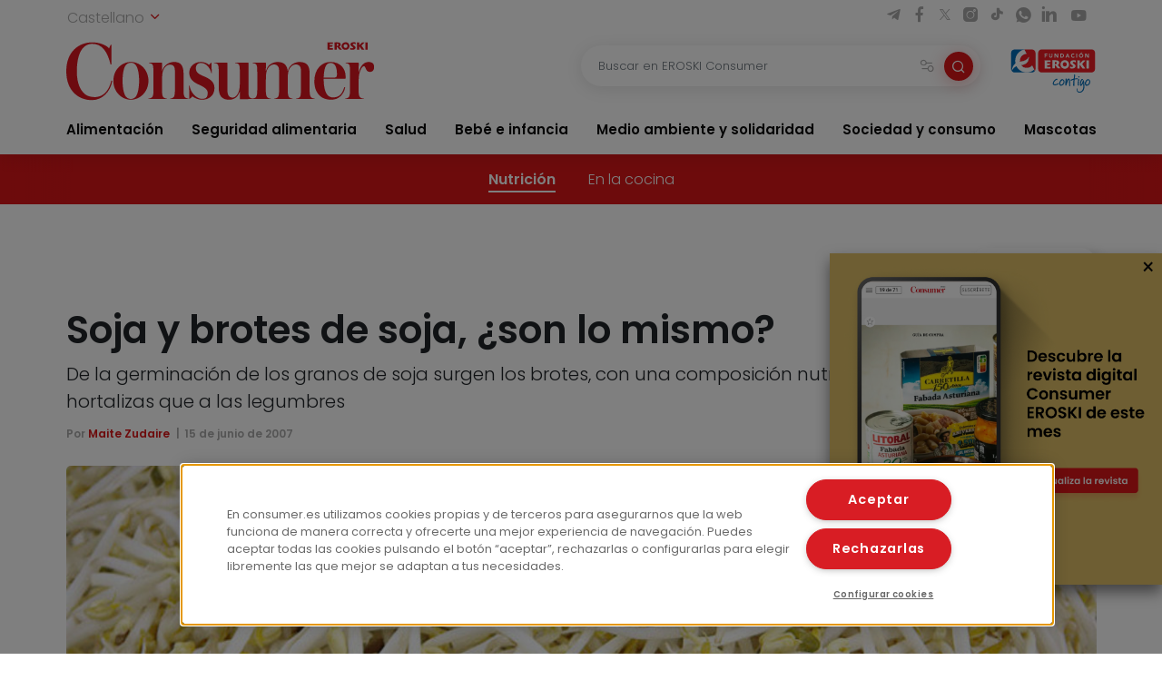

--- FILE ---
content_type: text/html; charset=UTF-8
request_url: https://www.consumer.es/alimentacion/soja-y-brotes-de-soja-son-lo-mismo.html
body_size: 15661
content:
 <!DOCTYPE html><html lang="es-ES"
prefix="og: https://ogp.me/ns#" > <head> <meta charset="UTF-8"> <meta name="viewport" content="width=device-width, initial-scale=1, shrink-to-fit=no"> <link rel="profile" href="http://gmpg.org/xfn/11"> <link rel="shortcut icon" type="image/png" href="https://www.consumer.es/app/themes/consumer/favicon.png"/> <link rel="icon" href="https://www.consumer.es/app/themes/consumer/c-consumer.png" sizes="32x32" /> <link rel="apple-touch-icon" href="https://www.consumer.es/app/themes/consumer/c-consumer.png" /> <link rel="preload" href="https://www.consumer.es/app/themes/consumer/assets/css/consumer.style.css" as="style"> <link rel="preload" href="https://www.consumer.es/app/themes/consumer/assets/font/2F22C0_0_0.woff2" as="font" type="font/woff2" crossorigin=""> <link rel="preload" href="https://www.consumer.es/app/themes/consumer/assets/font/2F22C0_1_0.woff2" as="font" type="font/woff2" crossorigin=""> <link rel="preload" href="https://www.consumer.es/app/themes/consumer/assets/font/consumer.ttf" as="font" type="font/ttf" crossorigin=""> <script>dataLayer = [{"idioma": "es","categoria": "Alimentación","subcategoria": "Nutrición","fecha_publicacion": "2007-06-15 12:00:00","autor": "Maite Zudaire","pagetype": "articulo"
}];</script><title>Soja y brotes de soja, ¿son lo mismo? | Consumer</title><meta name="description" content="Los brotes de soja se obtienen por germinación de la legumbre en grano. ¿Cuál es la composición nutritiva de cada uno? Te lo contamos"/><link rel="canonical" href="https://www.consumer.es/alimentacion/soja-y-brotes-de-soja-son-lo-mismo.html" /><meta property="og:site_name" content="Consumer |" /><meta property="og:type" content="article" /><meta property="og:title" content="Soja y brotes de soja, ¿son lo mismo? | Consumer" /><meta property="og:description" content="Los brotes de soja se obtienen por germinación de la legumbre en grano. ¿Cuál es la composición nutritiva de cada uno? Te lo contamos" /><meta property="og:url" content="https://www.consumer.es/alimentacion/soja-y-brotes-de-soja-son-lo-mismo.html" /><meta property="og:image" content="https://www.consumer.es/app/uploads/2019/07/img_soja-fresca-1.jpg" /><meta property="og:image:secure_url" content="https://www.consumer.es/app/uploads/2019/07/img_soja-fresca-1.jpg" /><meta property="og:image:width" content="800" /><meta property="og:image:height" content="600" /><meta property="article:published_time" content="2007-06-14T22:00:00Z" /><meta property="article:modified_time" content="2025-03-06T15:19:38Z" /><meta name="twitter:card" content="summary" /><meta name="twitter:domain" content="www.consumer.es" /><meta name="twitter:title" content="Soja y brotes de soja, ¿son lo mismo? | Consumer" /><meta name="twitter:description" content="Los brotes de soja se obtienen por germinación de la legumbre en grano. ¿Cuál es la composición nutritiva de cada uno? Te lo contamos" /><meta name="twitter:image" content="https://www.consumer.es/app/uploads/2019/07/img_soja-fresca-1.jpg" /><script type="application/ld+json" class="aioseo-schema">{"@context":"https:\/\/schema.org","@graph":[{"@type":"WebSite","@id":"https:\/\/www.consumer.es\/#website","url":"https:\/\/www.consumer.es\/","name":"Consumer","publisher":{"@id":"https:\/\/www.consumer.es\/#organization"}},{"@type":"Organization","@id":"https:\/\/www.consumer.es\/#organization","name":"Eroski Consumer","url":"https:\/\/www.consumer.es\/","logo":{"@type":"ImageObject","@id":"https:\/\/www.consumer.es\/#organizationLogo","url":"https:\/\/www.consumer.es\/app\/themes\/consumer\/assets\/img\/logo-consumer.svg"},"image":{"@id":"https:\/\/www.consumer.es\/#organizationLogo"}},{"@type":"BreadcrumbList","@id":"https:\/\/www.consumer.es\/alimentacion\/soja-y-brotes-de-soja-son-lo-mismo.html#breadcrumblist","itemListElement":[{"@type":"ListItem","@id":"https:\/\/www.consumer.es\/#listItem","position":"1","item":{"@id":"https:\/\/www.consumer.es\/#item","name":"Inicio","description":"Las \u00faltimas novedades y la actualidad m\u00e1s completa con informaci\u00f3n rigurosa y pr\u00e1ctica para el Consumidor en Alimentaci\u00f3n, Salud, Beb\u00e9, Mascotas, etc.","url":"https:\/\/www.consumer.es\/"},"nextItem":"https:\/\/www.consumer.es\/alimentacion\/#listItem"},{"@type":"ListItem","@id":"https:\/\/www.consumer.es\/alimentacion\/#listItem","position":"2","item":{"@id":"https:\/\/www.consumer.es\/alimentacion\/#item","name":"Alimentaci\u00f3n","description":"Los brotes de soja se obtienen por germinaci\u00f3n de la legumbre en grano. \u00bfCu\u00e1l es la composici\u00f3n nutritiva de cada uno? Te lo contamos","url":"https:\/\/www.consumer.es\/alimentacion\/"},"previousItem":"https:\/\/www.consumer.es\/#listItem"}]},{"@type":"Person","@id":"https:\/\/www.consumer.es\/author\/consumer#author","url":"https:\/\/www.consumer.es\/author\/consumer","name":"consumer","image":{"@type":"ImageObject","@id":"https:\/\/www.consumer.es\/alimentacion\/soja-y-brotes-de-soja-son-lo-mismo.html#authorImage","url":"https:\/\/secure.gravatar.com\/avatar\/62d15df406338eb3dde2e1e7bb48789a?s=96&d=mm&r=g","width":"96","height":"96","caption":"consumer"}}]}</script><link rel='dns-prefetch' href='//s.w.org' /><link rel='stylesheet' id='consumer-style-css' href='https://www.consumer.es/app/themes/consumer/assets/css/consumer.style.css' type='text/css' media='all' /><script type='text/javascript' id='gtm-js-extra'>
var cns_gtm = {"key":"GTM-M47684D"};
</script><script type='text/javascript' src='https://www.consumer.es/app/themes/consumer/assets/js/components/gtm.js?ver=1' id='gtm-js'></script><script type='text/javascript' src='https://www.consumer.es/app/themes/consumer/assets/js/components/onetrustbikuma.js?ver=1' id='onetrustbikuma-js'></script><script type='text/javascript' src='https://www.consumer.es/wp/wp-includes/js/jquery/jquery.min.js?ver=3.6.0' id='jquery-core-js'></script><link rel="https://api.w.org/" href="https://www.consumer.es/wp-json/" /><link rel="alternate" type="application/json" href="https://www.consumer.es/wp-json/wp/v2/articulo/33637" /><link rel="EditURI" type="application/rsd+xml" title="RSD" href="https://www.consumer.es/wp/xmlrpc.php?rsd" /><link rel="wlwmanifest" type="application/wlwmanifest+xml" href="https://www.consumer.es/wp/wp-includes/wlwmanifest.xml" /> <meta name="generator" content="WordPress 5.8.2" /><link rel='shortlink' href='https://www.consumer.es/?p=33637' /><script type="application/ld+json">{"@context": "https://schema.org",
"@type": "Article","@id": "https://www.consumer.es/alimentacion/soja-y-brotes-de-soja-son-lo-mismo.html",
"url": "https://www.consumer.es/alimentacion/soja-y-brotes-de-soja-son-lo-mismo.html",
"mainEntityOfPage": "https://www.consumer.es/alimentacion/soja-y-brotes-de-soja-son-lo-mismo.html",
"headline": "Soja y brotes de soja, ¿son lo mismo? | EROSKI Consumer","description": "De la germinación de los granos de soja surgen los brotes, con una composición nutritiva más parecida a las hortalizas que a las legumbres","articleBody": "La soja contiene varios componentes biológicamente activos que contribuyen de manera individual o en sinergia a los beneficios atribuidos a la planta. Entre ellos destacan las proteínas,  fitoestrógenos (isoflavonas, saponinas), ácidos grasos insaturados y fibra. Los brotes de soja se obtienen por germinación de la legumbre en grano. Durante el proceso, se generan tales cambios en la composición nutritiva de la soja, que los germinados adquieren características similares a las hortalizas y a las verduras frescas. Se diluye la cantidad de vitaminas y minerales, en tanto que los germinados contienen un 94% de agua frente al 8,5% de la soja seca de origen, excepto la vitamina A y los carotenoides, que se duplican en los brotes, si bien no son un vegetal que destaque por estos nutrientes. Los brotes de soja también contienen isoflavonas y saponinas, los componentes de la soja sobre los que más se centran los estudios, dadas sus potenciales características funcionales y los beneficios para la salud humana.
Brotes de soja, hortalizas en el plato
La germinación de los granos secos de la soja da lugar a unos brotes alargados, de unos 3 o 4 cm, de color blanquecino. El cambio que acontece en la planta durante la germinación deriva en un alimento con una composición nutricional más propia de las hortalizas y verduras que de las legumbres: casi todo el peso es agua (94%) y el resto se reparte en nutrientes reguladores como vitaminas, minerales, fibra y otras sustancias bioactivas como enzimas, clorofila y fitoestrógenos. El escaso aporte calórico de los germinados es la gran diferencia con la soja en grano y una de las razones por las que no es preciso medir la cantidad que se consume si se sigue una dieta de adelgazamiento. Los brotes de soja apenas aportan 13 Kcal por 100 gramos, frente a las 350 Kcal de la legumbre seca.
Los brotes de soja contienen más agua, vitaminas, minerales, enzimas y clorofila que la soja, por lo que se asemejan más a las verduras
Aunque en proporción con la legumbre seca el contenido de nutrientes reguladores de los brotes de soja es muy bajo, durante la germinación se duplica la cantidad de vitamina A, carotenoides y vitamina C. No obstante, la cantidad de tales nutrientes no es relevante en comparación con otros vegetales, si bien suman acción antioxidante a otros componentes propios de la soja y también presentes en los germinados, como son los fitoestrógenos.
Los brotes de soja contienen una pequeña cantidad de proteína vegetal (2 g/100 g). Su digestión es fácil, por lo que están indicados para las personas que tienen digestiones pesadas y no toleran bien la legumbre en grano. Además, como ocurre con el resto de germinados, contribuyen a regenerar la flora intestinal, al ser alimentos ricos en enzimas que se desarrollan durante el proceso de germinación. Gracias a su riqueza en clorofila, su consumo también se recomienda en casos de anemia.
Germinados, más que en ensaladas
Los germinados de soja son cada vez más conocidos y utilizados. Son refrescantes, tiernos, sabrosos y, lo que es más importante, muy sencillos de preparar. Tienen una gran variedad de utilidades en la cocina. Se pueden comer crudos, rehogados solos o con salteado de pimientos verdes para servir de guarnición de un segundo plato o de una ensalada, como la de tomate, o para adornar y dar sabor a cualquier otro plato.
Dan gusto y originalidad a ensaladas de lo más diversas: con endibias, con kiwi y langostinos, ensalada de lombarda, con vainas y aguacate...
Son idóneos para añadirlos a sopas y a purés de verduras, o para prepararlos en tortilla. También sirven de relleno de un sándwich vegetal, de unos tomates rellenos de arroz con maíz y brotes o como acompañamiento de un arroz integral, un arroz oriental aderezado con tamari o salsa de soja o de unos tallarines con verduras.
Brotes de soja, fuente de isoflavonas
Las isoflavonas, en concreto daidzina y genistina, son un tipo de compuestos vegetales incluidos en el grupo de los fitoestrógenos, abundantes en la soja y sobre los que más propiedades saludables se han descrito. Las investigaciones se han centrado en su potencial efecto protector en los síntomas propios de la menopausia -en la prevención de cánceres dependientes de hormonas, como el de mama- y su papel preventivo de las enfermedades coronarias.
Pese al innegable interés, la media de consumo de fitoestrógenos entre la población europea no supera el miligramo diario, frente a los 23-60 mg diarios de la dieta oriental. Esta es la cantidad a partir de la cual los expertos estiman que los fitoestrógenos generan efectos fisiológicos.
Por otra parte, los científicos informan de las distintas concentraciones muy variadas de isoflavonas en la soja, desde el doble a la mitad (de 1.100 a 3.300 mg/100 g, con un promedio de 2.200 mg/100 g), según los cultivos, la fecha de siembra, el clima y la temperatura ambiental, entre otros. Estos compuestos, aunque en una concentración notablemente inferior, también están presentes en los brotes de soja. Las fuentes principales de alimentos de isoflavonas en la población oriental son, por orden, la soja en grano, el miso, la bebida de soja, la cuajada o tofu y los brotes de soja.
SOJA, LA LEGUMBRE MÁS NUTRITIVA
La soja, una legumbre de origen oriental, y sus numerosos derivados (tofu, bebida de soja,  tamari o salsa de soja, miso…) son alimentos cada vez más populares entre la población general y se abren hueco en los estantes de supermercados.
De todas las legumbres, la soja es la más completa en el aspecto nutricional. Esto hace referencia a sus proteínas, tanto en calidad como en cantidad. Estas contienen todos los aminoácidos esenciales y la cifra es superior a la de las carnes, ya que 100 g de soja contienen 35,9 g de proteína, frente a los 22 g de media de las carnes.
La soja es la legumbre más completa en el aspecto nutricional por su riqueza en proteínas de alta calidad
El siguiente componente en mayor cantidad de la soja es la grasa, más de un 18% del total. La mayoría es de tipo poliinsaturada (omega 3 y omega 6), muy beneficiosa para la salud cardiovascular. Contiene lecitina en gran cantidad, un tipo de grasa que se emplea como complemento dietético y aditivo emulsionante (E-322) en chocolates, repostería o margarinas. Su riqueza en grasas y demás nutrientes hace que sea una de las legumbres más energéticas.
Tras la grasa figuran los carbohidratos, que suponen un 15% de su composición y contienen un elevado aporte de fibra, que ayuda a prevenir o aliviar el estreñimiento, entre otras ventajas. En comparación con otras legumbres, la soja aporta mayor cantidad de minerales como calcio, hierro, magnesio, potasio y fósforo, lo que permite tomar conciencia de la riqueza nutricional de este producto. También hay que destacar las isoflavonas, que alivian los síntomas de la menopausia, reducen el riesgo de enfermedades del corazón y mejoran y mantienen la salud ósea, entre otras acciones saludables.","keywords": "Brotes De Soja, germinados, Hortalizas, Legumbre, Verduras","datePublished": "2007-06-15 00:00:00","dateModified": "2025-03-06 16:19:38","author": {"@type": "Person","name": "consumer","description": "","image": {"@type": "ImageObject","url": "https://secure.gravatar.com/avatar/?s=96&d=mm&r=g",
"height": 96,"width": 96
}},"publisher": {"@type": "Organization","@id": "https:\/\/www.consumer.es","name": "EROSKI Consumer","url": "https:\/\/www.consumer.es","sameAs": [
"https://twitter.com/eroskiconsumer",
"https://www.facebook.com/EroskiConsumer"
],"logo": {"@type": "ImageObject","url": "https://consumer.es/app/themes/consumer/assets/img/logo-consumer.svg",
"width": 300,"height": 56
},"contactPoint": {"@type": "ContactPoint","contactType": "customer support","telephone": "","url": "https:\/\/www.consumer.es\/contacto"}},"image": [
{"@type": "ImageObject","@id": "https://www.consumer.es/app/uploads/2019/07/img_soja-fresca-1.jpg",
"url": "https://www.consumer.es/app/uploads/2019/07/img_soja-fresca-1.jpg",
"width": 1200,"height": 900
}],"comment": [],"speakable": {"@type": "SpeakableSpecification","xpath": ["\/html\/head\/title","\/html\/head\/meta[@name='description']\/@content"]
},"isPartOf": {"@type": "WebPage","@id":"https://www.consumer.es/alimentacion/soja-y-brotes-de-soja-son-lo-mismo.html",
"name":"Soja y brotes de soja, ¿son lo mismo? | EROSKI Consumer","url":"https://www.consumer.es/alimentacion/soja-y-brotes-de-soja-son-lo-mismo.html",
"description":"De la germinación de los granos de soja surgen los brotes, con una composición nutritiva más parecida a las hortalizas que a las legumbres"
}}</script><link rel="icon" href="https://www.consumer.es/app/uploads/2024/01/cropped-android-chrome-512x512-1.png" sizes="32x32" /><link rel="icon" href="https://www.consumer.es/app/uploads/2024/01/cropped-android-chrome-512x512-1.png" sizes="192x192" /><link rel="apple-touch-icon" href="https://www.consumer.es/app/uploads/2024/01/cropped-android-chrome-512x512-1.png" /><meta name="msapplication-TileImage" content="https://www.consumer.es/app/uploads/2024/01/cropped-android-chrome-512x512-1.png" /> </head><body class="articulo-template-default single single-articulo postid-33637"><noscript><iframe src="https://www.googletagmanager.com/ns.html?id=GTM-M47684D" height="0" width="0" style="display:none;visibility:hidden"></iframe></noscript><header class="header" id="header-princicpal"> <nav class="navbar navbar-expand-lg navbar-light bg-white"> <div class="navbar-region-top"> <div class="content"> <div class="language-switcher"> <div class="dropdown show"> <a href="#" role="button" id="dropdownMenuLink" data-toggle="dropdown" aria-haspopup="true" aria-expanded="false"> Castellano <i class="icon icon-chevron-down"></i> </a> <div class="dropdown-menu" aria-labelledby="dropdownMenuLink"> <a cns-lang="eu" rel="nofollow" class="dropdown-item" href="https://www.consumer.es/eu/alimentacion-eu/soja-eta-soja-kimuak-gauza-bera-dira.html">Euskara</a><a cns-lang="ca" rel="nofollow" class="dropdown-item" href="https://www.consumer.es/ca/alimentacion-ca/soia-i-brots-de-soia-sn-el-mateix.html">Català</a><a cns-lang="gl" rel="nofollow" class="dropdown-item" href="https://www.consumer.es/gl/alimentacion-gl/soia-e-brotes-de-soia-son-o-mesmo.html">Galego</a> </div> </div> </div> <div class="d-lg-block d-none"> <div class="icon-list-social"> <a href="https://t.me/eroskiconsumer" target="_blank" class="icon-enlace icon-list-social-link" title="telegram"> <span class="icon icon-telegram"></span> </a> <a href="https://es-es.facebook.com/EroskiConsumer" target="_blank" class="icon-enlace icon-list-social-link" title="facebook"> <span class="icon icon-facebook-solid"></span> </a> <a href="https://twitter.com/eroskiconsumer?ref_src=twsrc%5Egoogle%7Ctwcamp%5Eserp%7Ctwgr%5Eauthor" target="_blank" class="icon-enlace icon-list-social-link" title="twitter"> <span class="icon icon-twitterX"></span> </a> <a href="https://www.instagram.com/eroskiconsumer_/" target="_blank" class="icon-enlace icon-list-social-link" title="instagram"> <span class="icon icon-instagram-solid"></span> </a> <a href="https://www.tiktok.com/@eroskiconsumer" target="_blank" class="icon-enlace icon-list-social-link" title="tiktok"> <span class="icon icon-tiktok"></span> </a> <a href="https://whatsapp.com/channel/0029VaoAktf7z4kWlLOGnS0j" target="_blank" class="icon-enlace icon-list-social-link" title="whatsapp"> <span class="icon icon-whatsapp"></span> </a> <a href="https://www.linkedin.com/company/eroski-consumer/" target="_blank" class="icon-enlace icon-list-social-link" title="linkedin"> <span class="icon icon-linkedin-solid"></span> </a> <a href="https://www.youtube.com/c/eroskiconsumer" target="_blank" class="icon-enlace icon-list-social-link" title="youtube"> <span class="icon icon-youtube-solid"></span> </a> </div> </div> </div> </div> <div class="navbar-region-middle"> <div class="content"> <div class="sect-1"> <div class="content"> <span class="navbar-toggler" data-toggle="collapse" data-target=".navbarCollapseContent" aria-controls="navbarCollapseContent" aria-expanded="false" aria-label="Toggle navigation"> <span class="icon icon-menu"></span> </span> <div class="brand"> <a class="navbar-brand" href="https://www.consumer.es"><img alt="Logo EROSKI Consumer" title="Logo EROSKI Consumer" src="https://www.consumer.es/app/themes/consumer/assets/img/logo-consumer.svg" width="340" height="65"></a> </div> <div class="search-button"> <span class="searchbar-toggler" data-toggle="collapse" data-target=".searchbarCollapseContent.searchbar-general" aria-controls="searchbarCollapseContent.searchbar-general" aria-expanded="false" aria-label="Toggle navigation"> <span class="icon icon-search"></span> </span> </div> </div> </div> <div class="sect-2"> <div class="content"> <div class="searchbar searchbarCollapseContent searchbar-general collapse "> <form> <div class="form-field search-bar"> <div class="field-text"> <input type="text" class="form-control form-item" id="searchbar-text" form="filter-block" name="search" placeholder="Buscar en EROSKI Consumer" value="" /> <span class="filters-btn-transparent" data-toggle="collapse" data-target="#filter-block" aria-expanded="true" aria-controls="filter-block"> <span class="icon icon-filters"></span> <span class="d-none">Filtrar</span> </span> <button class="search-btn-round" type="submit" form="filter-block"> <span class="icon icon-search"></span> <span class="d-none">Buscar</span> </button> </div> </div> </form></div> <div class="fundacion d-lg-block d-none"> <a class="logo-fundacion" href="https://corporativo.eroski.es/quienes-somos/fundacion-eroski/" target="_blank"><img alt="Logo fundación EROSKI Consumer" title="Logo fundación EROSKI Consumer" src="https://www.consumer.es/app/themes/consumer/assets/img/logo-fundacion-es.svg" width="96" height="48"></a> </div> </div> </div> </div> <form class="filters collapse" id="filter-block" method="get" action="https://www.consumer.es/buscador"> <div class="content"> <div class="filters-header"> <span class="filters-title"><i class="icon icon-filters"></i>Filtros</span> <span class="filters-btn-close" data-toggle="collapse" data-target="#filter-block" aria-expanded="true" aria-controls="filter-block"><i class="icon icon-x"></i><span class="d-none">Cerrar</span></span> </div> <div class="applied-filters"></div> <div class="form-group"> <div class="accordion" id="accordion-filtros"> <div class="accordion-item"> <div class="accordion-header" id="filtros-canales-header"> <span class="accordion-tag" data-toggle="collapse" data-target="#filtros-canales" aria-expanded="true" aria-controls="filtros-canales">Canales</span> </div> <div id="filtros-canales" class="collapse show" aria-labelledby="filtros-canales-header" data-parent="#accordion-filtros"> <div class="accordion-body"> <div class="accordion" id="accordion-filtros-canales"> <div class="accordion-item"> <div class="accordion-header" id="accordion-header-canales"> <div class="accordion-toggler" data-toggle="collapse" data-target="#collapse-subcanales-19" aria-expanded="false" aria-controls="collapse-subcanales-19"> <div class="form-field form-field-checkbox"> <input type="checkbox" id="canal-19" value="19" name="canal[]" > <label for="canal-19" class="item-label">Alimentación</label> </div> </div> </div> <div id="collapse-subcanales-19" class="collapse" aria-labelledby="accordion-header-canales"> <div class="accordion-body"> <div class="form-field form-field-checkbox"> <input type="checkbox" id="canal-33" value="33" name="canal[]" data-parent="canal-19" > <label for="canal-33" class="item-label">Nutrición</label> </div> <div class="form-field form-field-checkbox"> <input type="checkbox" id="canal-35" value="35" name="canal[]" data-parent="canal-19" > <label for="canal-35" class="item-label">En la cocina</label> </div> </div> </div> </div> <div class="accordion-item"> <div class="accordion-header" id="accordion-header-canales"> <div class="accordion-toggler" data-toggle="collapse" data-target="#collapse-subcanales-21" aria-expanded="false" aria-controls="collapse-subcanales-21"> <div class="form-field form-field-checkbox"> <input type="checkbox" id="canal-21" value="21" name="canal[]" > <label for="canal-21" class="item-label">Seguridad alimentaria</label> </div> </div> </div> <div id="collapse-subcanales-21" class="collapse" aria-labelledby="accordion-header-canales"> <div class="accordion-body"> <div class="form-field form-field-checkbox"> <input type="checkbox" id="canal-37" value="37" name="canal[]" data-parent="canal-21" > <label for="canal-37" class="item-label">Consumo seguro</label> </div> <div class="form-field form-field-checkbox"> <input type="checkbox" id="canal-39" value="39" name="canal[]" data-parent="canal-21" > <label for="canal-39" class="item-label">Alimentos a detalle</label> </div> <div class="form-field form-field-checkbox"> <input type="checkbox" id="canal-41" value="41" name="canal[]" data-parent="canal-21" > <label for="canal-41" class="item-label">Riesgos y medidas</label> </div> </div> </div> </div> <div class="accordion-item"> <div class="accordion-header" id="accordion-header-canales"> <div class="accordion-toggler" data-toggle="collapse" data-target="#collapse-subcanales-23" aria-expanded="false" aria-controls="collapse-subcanales-23"> <div class="form-field form-field-checkbox"> <input type="checkbox" id="canal-23" value="23" name="canal[]" > <label for="canal-23" class="item-label">Salud</label> </div> </div> </div> <div id="collapse-subcanales-23" class="collapse" aria-labelledby="accordion-header-canales"> <div class="accordion-body"> <div class="form-field form-field-checkbox"> <input type="checkbox" id="canal-43" value="43" name="canal[]" data-parent="canal-23" > <label for="canal-43" class="item-label">Bienestar</label> </div> <div class="form-field form-field-checkbox"> <input type="checkbox" id="canal-45" value="45" name="canal[]" data-parent="canal-23" > <label for="canal-45" class="item-label">Problemas de salud</label> </div> </div> </div> </div> <div class="accordion-item"> <div class="accordion-header" id="accordion-header-canales"> <div class="accordion-toggler" data-toggle="collapse" data-target="#collapse-subcanales-25" aria-expanded="false" aria-controls="collapse-subcanales-25"> <div class="form-field form-field-checkbox"> <input type="checkbox" id="canal-25" value="25" name="canal[]" > <label for="canal-25" class="item-label">Bebé e infancia</label> </div> </div> </div> <div id="collapse-subcanales-25" class="collapse" aria-labelledby="accordion-header-canales"> <div class="accordion-body"> <div class="form-field form-field-checkbox"> <input type="checkbox" id="canal-47" value="47" name="canal[]" data-parent="canal-25" > <label for="canal-47" class="item-label">Embarazo</label> </div> <div class="form-field form-field-checkbox"> <input type="checkbox" id="canal-49" value="49" name="canal[]" data-parent="canal-25" > <label for="canal-49" class="item-label">Bebés y etapas</label> </div> <div class="form-field form-field-checkbox"> <input type="checkbox" id="canal-51" value="51" name="canal[]" data-parent="canal-25" > <label for="canal-51" class="item-label">Infancia y familia</label> </div> </div> </div> </div> <div class="accordion-item"> <div class="accordion-header" id="accordion-header-canales"> <div class="accordion-toggler" data-toggle="collapse" data-target="#collapse-subcanales-27" aria-expanded="false" aria-controls="collapse-subcanales-27"> <div class="form-field form-field-checkbox"> <input type="checkbox" id="canal-27" value="27" name="canal[]" > <label for="canal-27" class="item-label">Medio ambiente y solidaridad</label> </div> </div> </div> <div id="collapse-subcanales-27" class="collapse" aria-labelledby="accordion-header-canales"> <div class="accordion-body"> <div class="form-field form-field-checkbox"> <input type="checkbox" id="canal-53" value="53" name="canal[]" data-parent="canal-27" > <label for="canal-53" class="item-label">Medio ambiente</label> </div> <div class="form-field form-field-checkbox"> <input type="checkbox" id="canal-55" value="55" name="canal[]" data-parent="canal-27" > <label for="canal-55" class="item-label">Solidaridad</label> </div> </div> </div> </div> <div class="accordion-item"> <div class="accordion-header" id="accordion-header-canales"> <div class="accordion-toggler" data-toggle="collapse" data-target="#collapse-subcanales-29" aria-expanded="false" aria-controls="collapse-subcanales-29"> <div class="form-field form-field-checkbox"> <input type="checkbox" id="canal-29" value="29" name="canal[]" > <label for="canal-29" class="item-label">Sociedad y consumo</label> </div> </div> </div> <div id="collapse-subcanales-29" class="collapse" aria-labelledby="accordion-header-canales"> <div class="accordion-body"> <div class="form-field form-field-checkbox"> <input type="checkbox" id="canal-57" value="57" name="canal[]" data-parent="canal-29" > <label for="canal-57" class="item-label">Economía doméstica</label> </div> <div class="form-field form-field-checkbox"> <input type="checkbox" id="canal-59" value="59" name="canal[]" data-parent="canal-29" > <label for="canal-59" class="item-label">Motor</label> </div> <div class="form-field form-field-checkbox"> <input type="checkbox" id="canal-61" value="61" name="canal[]" data-parent="canal-29" > <label for="canal-61" class="item-label">Viajes</label> </div> <div class="form-field form-field-checkbox"> <input type="checkbox" id="canal-63" value="63" name="canal[]" data-parent="canal-29" > <label for="canal-63" class="item-label">Vivienda</label> </div> <div class="form-field form-field-checkbox"> <input type="checkbox" id="canal-65" value="65" name="canal[]" data-parent="canal-29" > <label for="canal-65" class="item-label">Nuevas tecnologías</label> </div> <div class="form-field form-field-checkbox"> <input type="checkbox" id="canal-67" value="67" name="canal[]" data-parent="canal-29" > <label for="canal-67" class="item-label">Bricolaje</label> </div> <div class="form-field form-field-checkbox"> <input type="checkbox" id="canal-69" value="69" name="canal[]" data-parent="canal-29" > <label for="canal-69" class="item-label">Educación</label> </div> </div> </div> </div> <div class="accordion-item"> <div class="accordion-header" id="accordion-header-canales"> <div class="accordion-toggler" data-toggle="collapse" data-target="#collapse-subcanales-31" aria-expanded="false" aria-controls="collapse-subcanales-31"> <div class="form-field form-field-checkbox"> <input type="checkbox" id="canal-31" value="31" name="canal[]" > <label for="canal-31" class="item-label">Mascotas</label> </div> </div> </div> <div id="collapse-subcanales-31" class="collapse" aria-labelledby="accordion-header-canales"> <div class="accordion-body"> <div class="form-field form-field-checkbox"> <input type="checkbox" id="canal-71" value="71" name="canal[]" data-parent="canal-31" > <label for="canal-71" class="item-label">Tener mascota</label> </div> <div class="form-field form-field-checkbox"> <input type="checkbox" id="canal-73" value="73" name="canal[]" data-parent="canal-31" > <label for="canal-73" class="item-label">Cuidados</label> </div> <div class="form-field form-field-checkbox"> <input type="checkbox" id="canal-75" value="75" name="canal[]" data-parent="canal-31" > <label for="canal-75" class="item-label">Convivencia y psicología</label> </div> </div> </div> </div> </div> </div> </div> </div> <div class="accordion-item"> <div class="accordion-header" id="filtros-tipos-header"> <span class="accordion-tag" data-toggle="collapse" data-target="#filtros-tipos" aria-expanded="true" aria-controls="filtros-tipos">Tipo de contenido</span> </div> <div id="filtros-tipos" class="collapse show" aria-labelledby="filtros-tipos-header"> <div class="accordion-body"> <div class="accordion" id="accordion-filtros-tipos"> <div class="accordion-item"> <div class="accordion-header" id="accordion-header-tipos"> <div class="form-field"> <input type="checkbox" id="tipo-articulo" name="type[]" value="articulo"> <label for="tipo-articulo">Artículos</label> </div> <div class="form-field"> <input type="checkbox" id="tipo-entrevista" name="type[]" value="entrevista"> <label for="tipo-entrevista">Entrevistas</label> </div> <div class="form-field"> <input type="checkbox" id="tipo-analisis_comparativo" name="type[]" value="analisis_comparativo"> <label for="tipo-analisis_comparativo">Análisis comparativos</label> </div> <div class="form-field"> <input type="checkbox" id="tipo-guia" name="type[]" value="guia"> <label for="tipo-guia">Guías</label> </div> <div class="form-field"> <input type="checkbox" id="tipo-video" name="type[]" value="video"> <label for="tipo-video">Vídeos</label> </div> <div class="form-field"> <input type="checkbox" id="tipo-infografia" name="type[]" value="infografia"> <label for="tipo-infografia">Infografías</label> </div> <div class="form-field"> <input type="checkbox" id="tipo-monografico" name="type[]" value="monografico"> <label for="tipo-monografico">Monográficos</label> </div> </div> </div> </div> </div> </div> </div></div> </div> <div class="form-group row"> <div class="col-6"> <div class="form-field"> <label for="fecha-from" class="item-label">Fecha desde</label> <div class="field-date"> <input type="date" class="form-control form-item" id="fecha-from" name="from" value=""> </div></div> </div> <div class="col-6"> <div class="form-field"> <label for="fecha-to" class="item-label">Hasta</label> <div class="field-date"> <input type="date" class="form-control form-item" id="fecha-to" name="to" value=""> </div></div> </div> </div> <div class="form-field"> <label for="firma" class="item-label">Autor</label> <div class="field-text"> <select id="firma" name="firma[]" class="form-control form-item select2"> </select> </div></div> <div class="form-actions"> <div class="form-group row"> <div class="col-6"> <input type="button" class="btn btn-outline-secondary filters-btn-clear" value="Borrar"> </div> <div class="col-6"> <input type="submit" class="btn btn-primary" value="Aplicar"> </div> </div> </div> </div> </form> </div> <div class="collapse navbarCollapseContent navbar-collapse navbar-region-bottom"> <div class="content py-lg-0 py-3"> <ul id="menu-menu-principal" class="navbar-nav"><li class="nav-item dropdown"><a class="nav-link" href="https://www.consumer.es/alimentacion">Alimentación</a><span id="navbarDropdown-25" class="icon icon-chevron-down" role="button" data-toggle="dropdown" aria-haspopup="true" aria-expanded="false"></span><div class="dropdown-menu" aria-labelledby="navbarDropdown-25"><div class="dropdown-menu-content"><a class="nav-link dropdown-item" href="https://www.consumer.es/alimentacion/nutricion">Nutrición</a><a class="nav-link dropdown-item" href="https://www.consumer.es/alimentacion/en-la-cocina">En la cocina</a></div></div></li><li class="nav-item dropdown"><a class="nav-link" href="https://www.consumer.es/seguridad-alimentaria">Seguridad alimentaria</a><span id="navbarDropdown-30" class="icon icon-chevron-down" role="button" data-toggle="dropdown" aria-haspopup="true" aria-expanded="false"></span><div class="dropdown-menu" aria-labelledby="navbarDropdown-30"><div class="dropdown-menu-content"><a class="nav-link dropdown-item" href="https://www.consumer.es/seguridad-alimentaria/consumo-seguro">Consumo seguro</a><a class="nav-link dropdown-item" href="https://www.consumer.es/seguridad-alimentaria/alimentos-a-detalle">Alimentos a detalle</a><a class="nav-link dropdown-item" href="https://www.consumer.es/seguridad-alimentaria/riesgos-y-medidas">Riesgos y medidas</a></div></div></li><li class="nav-item dropdown"><a class="nav-link" href="https://www.consumer.es/salud">Salud</a><span id="navbarDropdown-34" class="icon icon-chevron-down" role="button" data-toggle="dropdown" aria-haspopup="true" aria-expanded="false"></span><div class="dropdown-menu" aria-labelledby="navbarDropdown-34"><div class="dropdown-menu-content"><a class="nav-link dropdown-item" href="https://www.consumer.es/salud/bienestar">Bienestar</a><a class="nav-link dropdown-item" href="https://www.consumer.es/salud/problemas-de-salud">Problemas de salud</a></div></div></li><li class="nav-item dropdown"><a class="nav-link" href="https://www.consumer.es/bebe">Bebé e infancia</a><span id="navbarDropdown-37" class="icon icon-chevron-down" role="button" data-toggle="dropdown" aria-haspopup="true" aria-expanded="false"></span><div class="dropdown-menu" aria-labelledby="navbarDropdown-37"><div class="dropdown-menu-content"><a class="nav-link dropdown-item" href="https://www.consumer.es/bebe/embarazo">Embarazo</a><a class="nav-link dropdown-item" href="https://www.consumer.es/bebe/bebes-y-etapas">Bebés y etapas</a><a class="nav-link dropdown-item" href="https://www.consumer.es/bebe/infancia-y-familia">Infancia y familia</a></div></div></li><li class="nav-item dropdown"><a class="nav-link" href="https://www.consumer.es/medio-ambiente-solidaridad">Medio ambiente y solidaridad</a><span id="navbarDropdown-46" class="icon icon-chevron-down" role="button" data-toggle="dropdown" aria-haspopup="true" aria-expanded="false"></span><div class="dropdown-menu" aria-labelledby="navbarDropdown-46"><div class="dropdown-menu-content"><a class="nav-link dropdown-item" href="https://www.consumer.es/medio-ambiente-solidaridad/medio-ambiente">Medio ambiente</a><a class="nav-link dropdown-item" href="https://www.consumer.es/medio-ambiente-solidaridad/solidaridad">Solidaridad</a></div></div></li><li class="nav-item dropdown"><a class="nav-link" href="https://www.consumer.es/sociedad-consumo">Sociedad y consumo</a><span id="navbarDropdown-50" class="icon icon-chevron-down" role="button" data-toggle="dropdown" aria-haspopup="true" aria-expanded="false"></span><div class="dropdown-menu" aria-labelledby="navbarDropdown-50"><div class="dropdown-menu-content"><a class="nav-link dropdown-item" href="https://www.consumer.es/sociedad-consumo/economia-domestica">Economía doméstica</a><a class="nav-link dropdown-item" href="https://www.consumer.es/sociedad-consumo/motor">Motor</a><a class="nav-link dropdown-item" href="https://www.consumer.es/sociedad-consumo/viajes">Viajes</a><a class="nav-link dropdown-item" href="https://www.consumer.es/sociedad-consumo/vivienda">Vivienda</a><a class="nav-link dropdown-item" href="https://www.consumer.es/sociedad-consumo/tecnologia">Nuevas tecnologías</a><a class="nav-link dropdown-item" href="https://www.consumer.es/sociedad-consumo/bricolaje">Bricolaje</a><a class="nav-link dropdown-item" href="https://www.consumer.es/sociedad-consumo/educacion">Educación</a></div></div></li><li class="nav-item dropdown"><a class="nav-link" href="https://www.consumer.es/mascotas">Mascotas</a><span id="navbarDropdown-61" class="icon icon-chevron-down" role="button" data-toggle="dropdown" aria-haspopup="true" aria-expanded="false"></span><div class="dropdown-menu" aria-labelledby="navbarDropdown-61"><div class="dropdown-menu-content"><a class="nav-link dropdown-item" href="https://www.consumer.es/mascotas/tener-mascota">Tener mascota</a><a class="nav-link dropdown-item" href="https://www.consumer.es/mascotas/cuidados">Cuidados</a><a class="nav-link dropdown-item" href="https://www.consumer.es/mascotas/convivencia-y-psicologia">Convivencia y psicología</a></div></div></li></ul> <div class="d-lg-none d-block"> <div class="sidebar-recursos card card-wrap"> <div class="featured-links"><div class="card card-wrap card-articulo"> <a class="card-hover-link" target="_blank"href="https://revista.consumer.es" title="EROSKI Consumer"> <div class="card-row"> <div class="card-col-imagen"> <div class="card-img card-imagen"> <img class="img-fluid" src="https://www.consumer.es/app/uploads/fly-images/342/revista-45x45-cc.png" width="45" height="45" alt="Revista" title="revista"> </div> </div> <div class="card-col-cuerpo"> <div class="card-body card-cuerpo"> <div class="card-category"> <small class="card-category-type">Revista</small> </div> <div class="card-title card-titulo">EROSKI Consumer</div> </div> </div> </div> </a></div><div class="card card-wrap card-articulo"> <a class="card-hover-link" href="/alimentacion/recetas" title="Menús y recetas"> <div class="card-row"> <div class="card-col-imagen"> <div class="card-img card-imagen"> <img class="img-fluid" src="https://www.consumer.es/app/uploads/fly-images/151/menus-y-recetas-45x45-cc.png" width="45" height="45" alt="Menús y recetas" title="Menús y recetas"> </div> </div> <div class="card-col-cuerpo"> <div class="card-body card-cuerpo"> <div class="card-category"> <small class="card-category-type">Guía</small> </div> <div class="card-title card-titulo">Menús y recetas</div> </div> </div> </div> </a></div><div class="card card-wrap card-articulo"> <a class="card-hover-link" href="https://caminodesantiago.consumer.es/" title="Camino de santiago"> <div class="card-row"> <div class="card-col-imagen"> <div class="card-img card-imagen"> <img class="img-fluid" src="https://www.consumer.es/app/uploads/fly-images/305076/camino-de-santiago-1-45x45-cc.png" width="45" height="45" alt="Camino de Santiago" title="camino-de-santiago"> </div> </div> <div class="card-col-cuerpo"> <div class="card-body card-cuerpo"> <div class="card-category"> <small class="card-category-type">Guía</small> </div> <div class="card-title card-titulo">Camino de santiago</div> </div> </div> </div> </a></div><div class="card card-wrap card-articulo"> <a class="card-hover-link" target="_blank"href="https://www.escueladealimentacion.es/es" title="Escuela de alimentación"> <div class="card-row"> <div class="card-col-imagen"> <div class="card-img card-imagen"> <img class="img-fluid" src="https://www.consumer.es/app/uploads/fly-images/341/escuela-de-alimentacion-45x45-cc.png" width="45" height="45" alt="Escuela de alimentación" title="escuela-de-alimentacion"> </div> </div> <div class="card-col-cuerpo"> <div class="card-body card-cuerpo"> <div class="card-category"> <small class="card-category-type">Programa</small> </div> <div class="card-title card-titulo">Escuela de alimentación</div> </div> </div> </div> </a></div></div> <div class="resources-menu"> <div class="menu-header"> <i class="icon icon-settings icon-primary"></i> <span class="menu-title">Recursos</span> </div> <div class="menu-content"> <div class="resources-item"> <div class="accordion" id="accordion-resources-1"> <div class="accordion-item"> <div class="accordion-header" id="resources-heading-1"> <div class="accordion-title"> <span class="accordion-toggler"><a href="https://www.consumer.es/guias">Guías</a><i class="icon icon-chevron-down" data-toggle="collapse" data-target="#collapse-resources-1" aria-expanded="false" aria-controls="collapse-resources-1"></i></span> </div> </div> <div id="collapse-resources-1" class="collapse" aria-labelledby="resources-heading-1" data-parent="#accordion-resources-1"> <div class="accordion-body"> <a target="_blank" href="/app/uploads/guias/es/obesidad_infantil.pdf">Obesidad Infantil</a> <a target="_blank" href="https://caminodesantiago.consumer.es/">Camino de santiago</a> <a target="_blank" href="/alimentacion/recetas">Menús y recetas</a> <a target="_blank" href="https://frutas.consumer.es/">Frutas</a> <a target="_blank" href="https://verduras.consumer.es/">Verduras y hortalizas</a> <a target="_blank" href="https://pescadosymariscos.consumer.es/">Pescados y mariscos</a> <a target="_blank" href="https://saludyalimentacion.consumer.es/">Salud y alimentación</a> <a target="_blank" href="https://trabajoyalimentacion.consumer.es/">Trabajo y alimentación</a> <a target="_blank" href="https://sexoysalud.consumer.es/">Sexo y salud</a> <a target="_blank" href="https://comprasostenible.consumer.es/">Compra sostenible</a> <a target="_blank" href="/app/uploads/guias/es/guiapracticadeestilosdevida.pdf">Pasión por la vida</a> <a target="_blank" href="https://bebe.consumer.es/">Guía del bebé</a> </div> </div> </div> </div> </div> <div class="resources-item"> <a href="https://www.consumer.es/infografias">Infografías</a> </div> <div class="resources-item"> <a href="https://www.consumer.es/monograficos">Monográficos</a> </div> <div class="resources-item"> <a href="https://www.consumer.es/videos">Vídeos</a> </div> </div></div></div> <div class="icon-list-social"> <a href="https://t.me/eroskiconsumer" target="_blank" class="icon-enlace icon-list-social-link" title="telegram"> <span class="icon icon-telegram"></span> </a> <a href="https://es-es.facebook.com/EroskiConsumer" target="_blank" class="icon-enlace icon-list-social-link" title="facebook"> <span class="icon icon-facebook-solid"></span> </a> <a href="https://twitter.com/eroskiconsumer?ref_src=twsrc%5Egoogle%7Ctwcamp%5Eserp%7Ctwgr%5Eauthor" target="_blank" class="icon-enlace icon-list-social-link" title="twitter"> <span class="icon icon-twitterX"></span> </a> <a href="https://www.instagram.com/eroskiconsumer_/" target="_blank" class="icon-enlace icon-list-social-link" title="instagram"> <span class="icon icon-instagram-solid"></span> </a> <a href="https://www.tiktok.com/@eroskiconsumer" target="_blank" class="icon-enlace icon-list-social-link" title="tiktok"> <span class="icon icon-tiktok"></span> </a> <a href="https://whatsapp.com/channel/0029VaoAktf7z4kWlLOGnS0j" target="_blank" class="icon-enlace icon-list-social-link" title="whatsapp"> <span class="icon icon-whatsapp"></span> </a> <a href="https://www.linkedin.com/company/eroski-consumer/" target="_blank" class="icon-enlace icon-list-social-link" title="linkedin"> <span class="icon icon-linkedin-solid"></span> </a> <a href="https://www.youtube.com/c/eroskiconsumer" target="_blank" class="icon-enlace icon-list-social-link" title="youtube"> <span class="icon icon-youtube-solid"></span> </a> </div> </div> </div> </div> </nav></header><div id="submenu"> <div class="menu-canal"> <a class="nav-link" href="https://www.consumer.es/alimentacion">Alimentación</a> </div> <div class="navbar menu-subcanal"> <div class="navbar-items"> <div class="navbar-items-wrap"> <ul class="navbar-nav d-inline-block"> <li class="nav-item"> <a class="nav-link active" href="https://www.consumer.es/alimentacion/nutricion">Nutrición</a> </li> <li class="nav-item"> <a class="nav-link" href="https://www.consumer.es/alimentacion/en-la-cocina">En la cocina</a> </li> </ul> </div> </div> </div></div> <div id="page-articulo" class="page-post"> <div class="block block-post"> <div class="container"> <div class="row"> <div class="ttselhuyar d-flex flex-column w-100 align-items-end position-sticky pr-3 mb-3"> <tts-component id="host"></tts-component> </div> <div class="col-lg-12"> <div class="block-post-header"> <div class="block-post-header-antetitulo"></div> <h1 class="block-post-header-title">Soja y brotes de soja, ¿son lo mismo?</h1> <div class="block-post-header-subtitulo">De la germinación de los granos de soja surgen los brotes, con una composición nutritiva más parecida a las hortalizas que a las legumbres</div> <div class="block-post-header-datos"> <small class="post-autor"> Por <a href="/autor/maite-zudaire">Maite Zudaire</a> </small> <small class="post-fecha">15 de junio de 2007</small> </div> <div class="block-post-header-img"> <figure> <picture><source media="(max-width: 767px)" srcset="https://www.consumer.es/app/uploads/fly-images/33641/img_soja-fresca-1-345x220-cc.jpg" width="345" height="220"><img class="img-fluid" src="https://www.consumer.es/app/uploads/fly-images/33641/img_soja-fresca-1-1200x550-cc.jpg" width="1200" height="550" alt="Img soja fresca" title="img_soja-fresca-1"></picture> <figcaption class="img-figcaption"> <div class="autor"> <span>Imagen: </span> <a href="http://www.sxc.hu/profile/groesel" target="_blank">Ulrike Groesel</a> </div> </figcaption> </figure> </div> </div> </div> <div class="col-lg-9"> <div class="wrapper d-flex flex-md-row-reverse flex-column align-items-start"> <article id="sidebar-content" class="block-post-content"> <div class="post"> <div class="post-text"> <div class="wp-block-consumer-entradilla-block post-entradilla"><p>La <a href="https://revista.consumer.es/web/es/20040501/alimentacion/" target="_blank" rel="noopener">soja</a> contiene varios componentes biológicamente activos que contribuyen de manera individual o en sinergia a los beneficios atribuidos a la planta. Entre ellos destacan las proteínas, fitoestrógenos (isoflavonas, saponinas), ácidos grasos insaturados y fibra. Los brotes de soja se obtienen por germinación de la legumbre en grano. Durante el proceso, se generan tales cambios en la composición nutritiva de la soja, que los germinados adquieren características similares a las hortalizas y a las verduras frescas. Se diluye la cantidad de vitaminas y minerales, en tanto que los <a href="http://verduras.consumer.es/documentos/hortalizas/fermentadas/imprimir.php" target="_blank" rel="noopener">germinados</a> contienen un 94% de agua frente al 8,5% de la soja seca de origen, excepto la vitamina A y los carotenoides, que se duplican en los brotes, si bien no son un vegetal que destaque por estos nutrientes. Los brotes de soja también contienen isoflavonas y saponinas, los componentes de la soja sobre los que más se centran los estudios, dadas sus potenciales características funcionales y los beneficios para la salud humana.</p> </div><div id="indice-1"><h2>Brotes de soja, hortalizas en el plato</h2></div><p>La germinación de los granos secos de la soja da lugar a unos brotes alargados, de unos 3 o 4 cm, de color blanquecino. El cambio que acontece en la planta durante la germinación deriva en un alimento con una composición nutricional más propia de las hortalizas y verduras que de las legumbres: casi todo el peso es agua (94%) y el resto se reparte en nutrientes reguladores como vitaminas, minerales, fibra y otras sustancias bioactivas como enzimas, clorofila y fitoestrógenos. El escaso aporte calórico de los germinados es la gran diferencia con la soja en grano y una de las razones por las que no es preciso medir la cantidad que se consume si se sigue una dieta de adelgazamiento. Los brotes de soja apenas aportan 13 Kcal por 100 gramos, frente a las 350 Kcal de la legumbre seca.</p><blockquote class="wp-block-quote"><p>Los brotes de soja contienen más agua, vitaminas, minerales, enzimas y clorofila que la soja, por lo que se asemejan más a las verduras</p></blockquote><p>Aunque en proporción con la legumbre seca el contenido de nutrientes reguladores de los brotes de soja es muy bajo, durante la germinación se duplica la cantidad de vitamina A, carotenoides y vitamina C. No obstante, la cantidad de tales nutrientes no es relevante en comparación con otros vegetales, si bien suman acción antioxidante a otros componentes propios de la soja y también presentes en los germinados, como son los fitoestrógenos.</p><p>Los brotes de soja contienen una pequeña cantidad de proteína vegetal (2 g/100 g). Su digestión es fácil, por lo que están indicados para las personas que tienen digestiones pesadas y no toleran bien la legumbre en grano. Además, como ocurre con el resto de germinados, contribuyen a regenerar la flora intestinal, al ser alimentos ricos en enzimas que se desarrollan durante el proceso de germinación. Gracias a su riqueza en clorofila, su consumo también se recomienda en casos de <a href="https://www.consumer.es/alimentacion/las-ventajas-de-comer-verde.html">anemia</a>.</p><div id="indice-2"><h2>Germinados, más que en ensaladas</h2></div><p>Los germinados de soja son cada vez más conocidos y utilizados. Son refrescantes, tiernos, sabrosos y, lo que es más importante, muy sencillos de preparar. Tienen una gran variedad de utilidades en la cocina. Se pueden comer crudos, rehogados solos o con <a href="https://www.consumer.es/alimentacion/salsa-de-tomate-con-brotes-de-soja-y-tiras-de-pimiento-verde-salteados.html">salteado de pimientos verdes</a> para servir de guarnición de un segundo plato o de una ensalada, como la de <a href="https://www.consumer.es/alimentacion/ensalada-de-tomate-y-brotes-de-soja-salteados.html">tomate</a>, o para adornar y dar sabor a cualquier otro plato.</p><p>Dan gusto y originalidad a ensaladas de lo más diversas: <a href="https://www.consumer.es/alimentacion/endibias-con-brotes-de-soja-y-salsa-roquefort.html">con endibias</a>, con <a href="https://www.consumer.es/alimentacion/ensalada-de-kiwi-y-soja-con-langostinos.html">kiwi y langostinos</a>, <a href="https://www.consumer.es/alimentacion/ensalada-de-lombarda.html">ensalada de lombarda</a>, con <a href="https://www.consumer.es/salud/investigacion-medica/la-nueva-medicina-de-arn.html">vainas y aguacate</a>&#8230;</p><p>Son idóneos para añadirlos a <a href="https://www.consumer.es/alimentacion/sopa-de-germinados.html">sopas</a> y a purés de verduras, o para prepararlos en <a href="https://www.consumer.es/alimentacion/tortilla-de-germinados-de-soja.html">tortilla</a>. También sirven de relleno de un sándwich vegetal, de unos <a href="https://www.consumer.es/alimentacion/tomates-rellenos-de-arroz-maiz-y-brotes.html">tomates rellenos de arroz con maíz y brotes</a> o como acompañamiento de un <a href="https://www.consumer.es/alimentacion/arroz-integral-con-brotes-de-soja.html">arroz integral</a>, un <a href="https://www.consumer.es/alimentacion/arroz-oriental-al-microondas.html">arroz oriental</a> aderezado con tamari o salsa de soja o de unos <a href="https://www.consumer.es/alimentacion/tallarines-con-verduras-y-brotes-de-soja.html">tallarines con verduras</a>.</p><div id="indice-3"><h2>Brotes de soja, fuente de isoflavonas</h2></div><p>Las isoflavonas, en concreto daidzina y genistina, son un tipo de compuestos vegetales incluidos en el grupo de los fitoestrógenos, abundantes en la soja y sobre los que más propiedades saludables se han descrito. Las investigaciones se han centrado en su potencial efecto protector en los síntomas propios de la menopausia -en la prevención de cánceres dependientes de hormonas, como el de mama- y su papel preventivo de las enfermedades coronarias.</p><p>Pese al innegable interés, la media de consumo de fitoestrógenos entre la población europea no supera el miligramo diario, frente a los 23-60 mg diarios de la dieta oriental. Esta es la cantidad a partir de la cual los expertos estiman que los fitoestrógenos generan efectos fisiológicos.</p><p>Por otra parte, los científicos informan de las distintas concentraciones muy variadas de isoflavonas en la soja, desde el doble a la mitad (de 1.100 a 3.300 mg/100 g, con un promedio de 2.200 mg/100 g), según los cultivos, la fecha de siembra, el clima y la temperatura ambiental, entre otros. Estos compuestos, aunque en una concentración notablemente inferior, también están presentes en los <a href="https://www.consumer.es/seguridad-alimentaria/puntos-criticos-de-los-brotes-de-soja.html">brotes de soja</a>. Las fuentes principales de alimentos de isoflavonas en la población oriental son, por orden, la soja en grano, el miso, la bebida de soja, la cuajada o tofu y los brotes de soja.</p><div class="wp-block-consumer-despiece-block articulo-text-despiece"><div class="articulo-text-despiece-title">SOJA, LA LEGUMBRE MÁS NUTRITIVA</div><div class="articulo-text-despiece-text"><p><img src="https://www.consumer.es/wp-content/uploads/2019/07/img_granos-soja.art_.jpg" alt="Img granos soja art ">La <a href="https://revista.consumer.es/web/es/20040501/alimentacion/" target="_blank" rel="noopener">soja</a>, una legumbre de origen oriental, y sus numerosos derivados (tofu, bebida de soja, <a href="/alimentacion/algunos-productos-elaborados-a-base-de-soja.html"> tamari o salsa de soja</a>, <a href="/alimentacion/el-miso-un-fermento-de-soja-cereales-y-sal-marina.html">miso</a>…) son alimentos cada vez más populares entre la población general y se abren hueco en los estantes de supermercados. </p><p>De todas las legumbres, la soja es la más completa en el aspecto nutricional. Esto hace referencia a sus proteínas, tanto en calidad como en cantidad. Estas contienen todos los aminoácidos esenciales y la cifra es superior a la de las carnes, ya que 100 g de soja contienen 35,9 g de proteína, frente a los 22 g de media de las carnes. </p><p></p><blockquote>La soja es la legumbre más completa en el aspecto nutricional por su riqueza en proteínas de alta calidad</blockquote> <p></p><p>El siguiente componente en mayor cantidad de la soja es la grasa, más de un 18% del total. La mayoría es de tipo poliinsaturada (omega 3 y omega 6), muy beneficiosa para la salud cardiovascular. Contiene lecitina en gran cantidad, un tipo de grasa que se emplea como complemento dietético y aditivo emulsionante (E-322) en chocolates, repostería o margarinas. Su riqueza en grasas y demás nutrientes hace que sea una de las legumbres más energéticas. </p><p>Tras la grasa figuran los carbohidratos, que suponen un 15% de su composición y contienen un elevado aporte de fibra, que ayuda a prevenir o aliviar el estreñimiento, entre otras ventajas. En comparación con otras legumbres, la soja aporta mayor cantidad de minerales como calcio, hierro, magnesio, potasio y fósforo, lo que permite tomar conciencia de la riqueza nutricional de este producto. También hay que destacar las isoflavonas, que alivian los síntomas de la menopausia, reducen el riesgo de enfermedades del corazón y mejoran y mantienen la salud ósea, entre otras acciones saludables.</p></div></div> </div> <div class="post-footer"> <div class="post-footer-tags pt-lg-5 pt-3"> <a rel="nofollow" href="https://www.consumer.es/etiquetas/brotes-de-soja" class="etiqueta">Brotes De Soja</a> <a rel="nofollow" href="https://www.consumer.es/etiquetas/germinados" class="etiqueta">germinados</a> <a rel="nofollow" href="https://www.consumer.es/etiquetas/hortalizas" class="etiqueta">Hortalizas</a> <a rel="nofollow" href="https://www.consumer.es/etiquetas/legumbre" class="etiqueta">Legumbre</a> <a rel="nofollow" href="https://www.consumer.es/etiquetas/verduras" class="etiqueta">Verduras</a> </div> </div> </div> <div class="post_rrss text-center p-3 mt-3 bg-light"> Sigue a Consumer en <a href="https://www.instagram.com/eroskiconsumer_/" target="_blank" title="Instagram">Instagram</a>, <a href="https://twitter.com/eroskiconsumer" target="_blank" title="X">X</a>, <a href="https://www.threads.net/@eroskiconsumer_" target="_blank" title="Threads">Threads</a>, <a href="https://www.facebook.com/EroskiConsumer/" target="_blank" title="Facebook">Facebook</a>, <a href="https://es.linkedin.com/company/eroski-consumer" target="_blank" title="Linkedin">Linkedin</a>, <a href="https://www.whatsapp.com/channel/0029VaoAktf7z4kWlLOGnS0j" target="_blank" title="Whatsapp">Whatsapp</a>, <a href="https://t.me/eroskiconsumer" target="_blank" title="Telegram">Telegram</a> o <a href="https://www.youtube.com/user/consumereroski" target="_blank" title="Youtube">Youtube</a></div> </article> <nav id="sidebar-menu" class="active sidebar-expanded card card-wrap">  <ul class="list-unstyled components d-flex flex-lg-column flex-md-row justify-content-center"> <li class="components-item" data-toggle="tooltip" data-html="true" data-placement="auto" title="Índice"> <div class="components-item-link sidebarCollapse"> <i class="icon icon-list icon-primary"></i><span class="label">Índice</span> </div> <div class="list-indice"> <ul class="list-unstyled list-indice-items"> <li class="list-indice-item depth-1"> <a class="list-indice-item-link" href="#indice-1">Brotes de soja, hortalizas en el plato</a> </li> <li class="list-indice-item depth-1"> <a class="list-indice-item-link" href="#indice-2">Germinados, más que en ensaladas</a> </li> <li class="list-indice-item depth-1"> <a class="list-indice-item-link" href="#indice-3">Brotes de soja, fuente de isoflavonas</a> </li> </ul> </div> </li> <li class="components-item" data-toggle="tooltip" data-html="true" data-placement="auto" title="Recursos relacionados"> <a class="components-item-link" href="#recursos-relacionados"><i class="icon icon-settings icon-primary"></i><span class="label">Recursos relacionados</span></a> </li> <li class="components-item"> <ul class="list-RRSS a2a_kit"> <li class="components-item show"> <a class="a2a_dd components-item-link"> <i class="icon icon-share-2 icon-primary"></i> <span class="label">Compartir</span> </a> </li></ul> </li> </ul></nav> </div> <div class="post-footer-newsletter"> <div class="block block-newsletter row"> <div class="col-lg-11 offset-lg-1"> <div class="newsletter newsletter--post bg-gray-light ml-lg-4"> <div class="newsletter__wrapper"> <div class="newsletter__head"> <h2>Boletines EROSKI Consumer</h2> <p>Para estar al día y no perderte ninguna novedad en EROSKI Consumer, suscríbete nuestros boletines gratuitos.</p> </div><form id="newsletter-form" class="newsletter__form" method="post"> <div class="form-field"> <div class="field-text mb-3"> <input type="email" class="form-control form-item" id="newsletter-email" name="newsletter_email" placeholder="Email"> </div> </div> <div id="checks-boletines" class="block-tabs bg-gray p-md-4 p-3 rounded"> <div class="form-field"> <input type="checkbox" id="check_lo_mejor" value="1" name="lo_mejor"> <label for="check_lo_mejor" class="label-suscripcion">Suscríbete al boletín de Lo Mejor de la semana</label> </div> <div class="d-flex"> <div class="form-field"> <input type="checkbox" id="check_revista" value="1" name="revista"><label for="check_revista" class="label-suscripcion">Suscríbete al boletín de la revista mensual EROSKI Consumer</label> </div> <div class="select ml-3"> <select class="select-2" name="revista_idioma" id="select-revista-idioma"> <option value="es">ES</option> <option value="eu">EU</option> <option value="ca">CA</option> <option value="gl">GL</option> </select> </div> </div> </div> <div id="campo-politicas" class="block-tabs px-md-4 pb-0 pt-md-4 pt-3 px-3"> <div class="form-field"> <input type="checkbox" id="check_politicas" name="check_politicas" value="1"> <label class="label-politicas" for="check_politicas"> He leído y acepto las <a href="https://www.consumer.es/politica-de-proteccion-de-datos" class="underline-link" target="_blank">políticas de privacidad</a> </label> </div> </div> <button type="submit" class="btn btn-primary btn--large mt-md-4 mt-3">¡Subscríbete!</button></form></div> </div> </div></div> </div> </div> <aside class="col-lg-3 mt-lg-0 mt-4"> <div class="aside aside-relacionados"> <div class="aside-header"> <p class="aside-header-title">Artículos relacionados</p> </div> <div class="aside-content"> <div class="articulos"> <div class="articulos-item"><div class="card card-wrap card-articulo"> <a class="card-hover-link" href="https://www.consumer.es/alimentacion/crema-de-calabaza-y-otras-sopas-para-el-otono.html" title="Cómo hacer crema de calabaza y otras sopas de temporada"> <div class="card-row"> <div class="card-col-imagen"> <div class="card-img card-imagen"> <picture><source media="(max-width: 767px)" srcset="https://www.consumer.es/app/uploads/fly-images/595460/receta-crema-calabaza-140x140-cc.jpg" width="140" height="140"><img class="img-fluid" loading="lazy" src="https://www.consumer.es/app/uploads/fly-images/595460/receta-crema-calabaza-70x70-cc.jpg" width="70" height="70" alt="receta de crema de calabaza" title="receta-crema-calabaza"></picture> </div> </div> <div class="card-col-cuerpo"> <div class="card-body card-cuerpo"> <div class="card-category"> <small class="card-category-tema">En la cocina</small> </div> <div class="card-title card-titulo">Cómo hacer crema de calabaza y otras sopas de temporada</div> <p class="card-texto-datos"> <small class="card-autor text-muted"> Por Peio Gartzia </small> </p> </div> </div> </div> </a></div></div> <div class="articulos-item"><div class="card card-wrap card-articulo"> <a class="card-hover-link" href="https://www.consumer.es/alimentacion/las-verduras-cotidianas-con-mas-agua.html" title="Las verduras cotidianas con más agua"> <div class="card-row"> <div class="card-col-imagen"> <div class="card-img card-imagen"> <picture><source media="(max-width: 767px)" srcset="https://www.consumer.es/app/uploads/fly-images/590316/verduras-con-agua-140x140-cc.jpg" width="140" height="140"><img class="img-fluid" loading="lazy" src="https://www.consumer.es/app/uploads/fly-images/590316/verduras-con-agua-70x70-cc.jpg" width="70" height="70" alt="verduras que contienen más agua" title="verduras-con-agua"></picture> </div> </div> <div class="card-col-cuerpo"> <div class="card-body card-cuerpo"> <div class="card-category"> <small class="card-category-tema">Nutrición</small> </div> <div class="card-title card-titulo">Las verduras cotidianas con más agua</div> <p class="card-texto-datos"> <small class="card-autor text-muted"> Por EROSKI Consumer </small> </p> </div> </div> </div> </a></div></div> <div class="articulos-item"><div class="card card-wrap card-articulo"> <a class="card-hover-link" href="https://www.consumer.es/alimentacion/cocinar-con-wok-ventajas-y-consejos.html" title="Descubre las ventajas de cocinar con wok (y toma nota de estos consejos)"> <div class="card-row"> <div class="card-col-imagen"> <div class="card-img card-imagen"> <picture><source media="(max-width: 767px)" srcset="https://www.consumer.es/app/uploads/fly-images/584733/trucos-cocinar-wok-140x140-cc.jpg" width="140" height="140"><img class="img-fluid" loading="lazy" src="https://www.consumer.es/app/uploads/fly-images/584733/trucos-cocinar-wok-70x70-cc.jpg" width="70" height="70" alt="trucos para cocinar en el wok" title="trucos-cocinar-wok"></picture> </div> </div> <div class="card-col-cuerpo"> <div class="card-body card-cuerpo"> <div class="card-category"> <small class="card-category-tema">En la cocina</small> </div> <div class="card-title card-titulo">Descubre las ventajas de cocinar con wok (y toma nota de estos consejos)</div> <p class="card-texto-datos"> <small class="card-autor text-muted"> Por Peio Gartzia </small> </p> </div> </div> </div> </a></div></div> <div class="articulos-item"><div class="card card-wrap card-articulo"> <a class="card-hover-link" href="https://www.consumer.es/alimentacion/cuantas-maneras-de-cortar-verduras-conoces.html" title="¿Cuántas maneras de cortar verduras conoces?"> <div class="card-row"> <div class="card-col-imagen"> <div class="card-img card-imagen"> <picture><source media="(max-width: 767px)" srcset="https://www.consumer.es/app/uploads/fly-images/584353/cortes-de-verduras-140x140-cc.jpg" width="140" height="140"><img class="img-fluid" loading="lazy" src="https://www.consumer.es/app/uploads/fly-images/584353/cortes-de-verduras-70x70-cc.jpg" width="70" height="70" alt="diferentes tipos de cortes de verduras" title="cortes-de-verduras"></picture> </div> </div> <div class="card-col-cuerpo"> <div class="card-body card-cuerpo"> <div class="card-category"> <small class="card-category-tema">En la cocina</small> </div> <div class="card-title card-titulo">¿Cuántas maneras de cortar verduras conoces?</div> <p class="card-texto-datos"> <small class="card-autor text-muted"> Por Peio Gartzia </small> </p> </div> </div> </div> </a></div></div> </div> </div></div> <div class="aside aside-banners"> <div class="aside-header"> <p class="aside-header-title">De interés</p> </div> <div class="aside-content"> <div class="banners"> <a href='/alimentacion/monograficos-alimentacion/obesidad-infantil-especial-2021.html' > <div class="banners-item"> <img loading="lazy" class="img-fluid" title="Monográfico OBESIDAD INFANTIL" src="https://www.consumer.es/app/uploads/fly-images/239003/Monografico_OBESIDAD_INFANTIL-300x500.png" alt="Monográfico OBESIDAD INFANTIL"> </div> </a> <a href='/alimentacion/recetas' > <div class="banners-item"> <img loading="lazy" class="img-fluid" title="Menu_semanal_ES" src="https://www.consumer.es/app/uploads/fly-images/240951/Menu_semanal_ES-300x500.png" alt="Menus semanales"> </div> </a> <a href='https://play.google.com/store/apps/details?id=com.eroskiconsumer.recetas' target="_blank"> <div class="banners-item"> <img loading="lazy" class="img-fluid" title="App_recetas_google-ES" src="https://www.consumer.es/app/uploads/fly-images/240935/App_recetas_google-ES-300x500.png" alt="App recetas google"> </div> </a> <a href='https://apps.apple.com/es/app/recetas/id507057591?ign-mpt=uo%3D2' target="_blank"> <div class="banners-item"> <img loading="lazy" class="img-fluid" title="App_recetas_apple-ES" src="https://www.consumer.es/app/uploads/fly-images/240931/App_recetas_apple-ES-300x500.png" alt="App recetas IOS"> </div> </a> </div> </div> </div> </aside> </div> </div> </div> <div id="recursos-relacionados" class="anchor-offset"> <div class="block block-recursos-relacionados"> <div class="container-xl"> <div class="block-header"> <i class="icon icon-settings icon-primary"></i> <div class="block-header-title">Recursos relacionados</div> </div> <div class="block-content"> <div class="row recursos oc-md"> <div class="col-lg-3 recursos-item"> <div class="card card-wrap card-articulo"> <a class="card-hover-link" href="https://www.consumer.es/alimentacion/arroz-mediterraneo-con-verduras.html" title="Arroz mediterráneo con verduras"> <div class="card-row"> <div class="card-col-imagen"> <div class="card-img card-imagen"> <img class="img-fluid" loading="lazy" src="https://www.consumer.es/app/uploads/fly-images/236610/img_arroz-verduras.678x353-405x165-cc.jpg" width="405" height="165" alt="Img arroz verduras" title="img_arroz-verduras.678&#215;353"> </div> </div> <div class="card-col-cuerpo"> <div class="card-body card-cuerpo"> <div class="card-category"> <small class="card-category-tema">Nutrición</small> <small class="card-category-type">Vídeo</small> </div> <div class="card-title card-titulo">Arroz mediterráneo con verduras</div> </div> </div> </div> </a></div> </div> <div class="col-lg-3 recursos-item"> <div class="card card-wrap card-articulo"> <a class="card-hover-link" href="https://www.consumer.es/alimentacion/papillote-de-verduras-2.html" title="Papillote de verduras"> <div class="card-row"> <div class="card-col-imagen"> <div class="card-img card-imagen"> <img class="img-fluid" loading="lazy" src="https://www.consumer.es/app/uploads/fly-images/236424/img_papillote-verduras.678x353-405x165-cc.jpg" width="405" height="165" alt="Img papillote verduras" title="img_papillote-verduras.678&#215;353"> </div> </div> <div class="card-col-cuerpo"> <div class="card-body card-cuerpo"> <div class="card-category"> <small class="card-category-tema">Nutrición</small> <small class="card-category-type">Vídeo</small> </div> <div class="card-title card-titulo">Papillote de verduras</div> </div> </div> </div> </a></div> </div> <div class="col-lg-3 recursos-item"> <div class="card card-wrap card-articulo"> <a class="card-hover-link" href="https://www.consumer.es/alimentacion/diferencias-nutricionales-entre-microverduras-y-verduras-adultas" title="Diferencias nutricionales entre microverduras y verduras adultas"> <div class="card-row"> <div class="card-col-imagen"> <div class="card-img card-imagen"> <img class="img-fluid" loading="lazy" src="https://www.consumer.es/app/uploads/fly-images/457208/comparacion-microverduras-verduras-adultas-405x165-cc.jpg" width="405" height="165" alt="diferencias microverduras y verduras adultas" title="comparacion-microverduras-verduras-adultas"> </div> </div> <div class="card-col-cuerpo"> <div class="card-body card-cuerpo"> <div class="card-category"> <small class="card-category-tema">Nutrición</small> <small class="card-category-type">Infografía</small> </div> <div class="card-title card-titulo">Diferencias nutricionales entre microverduras y verduras adultas</div> </div> </div> </div> </a></div> </div> <div class="col-lg-3 recursos-item"> <div class="card card-wrap card-articulo"> <a class="card-hover-link" href="https://www.consumer.es/alimentacion/canelones-de-alcachofas-y-mas-verduras-2.html" title="Canelones de alcachofas y más verduras"> <div class="card-row"> <div class="card-col-imagen"> <div class="card-img card-imagen"> <img class="img-fluid" loading="lazy" src="https://www.consumer.es/app/uploads/fly-images/236368/img_canelones-alcachofa.678x353-405x165-cc.jpg" width="405" height="165" alt="Img canelones alcachofa" title="img_canelones-alcachofa.678&#215;353"> </div> </div> <div class="card-col-cuerpo"> <div class="card-body card-cuerpo"> <div class="card-category"> <small class="card-category-tema">Nutrición</small> <small class="card-category-type">Vídeo</small> </div> <div class="card-title card-titulo">Canelones de alcachofas y más verduras</div> </div> </div> </div> </a></div> </div> </div> </div> </div> </div></div> </div><button class="back-to-top" type="button"><i class="icon icon-arrow-up"></i></button>  <footer class="footer mt-auto bg-white footer-light"> <div class="container"> <div class="footer-top row justify-content-between"> <div class="col-lg-3 pr-lg-4 footer-top-brand"> <div class="mb-4"> <img loading="lazy" class="img-fluid" src="https://www.consumer.es/app/themes/consumer/assets/img/logotipo_consumer_rojo.svg" alt="logotipo consumer rojo"> </div> <p>Información útil y práctica sobre consumo para tu día a día</p> <div class="icon-list-social mt-lg-4 mt-2 mb-5 mb-lg-0"> <a href="https://t.me/eroskiconsumer" target="_blank" class="icon-enlace icon-list-social-link" title="telegram"> <span class="icon icon-telegram"></span> </a> <a href="https://es-es.facebook.com/EroskiConsumer" target="_blank" class="icon-enlace icon-list-social-link" title="facebook"> <span class="icon icon-facebook-solid"></span> </a> <a href="https://twitter.com/eroskiconsumer?ref_src=twsrc%5Egoogle%7Ctwcamp%5Eserp%7Ctwgr%5Eauthor" target="_blank" class="icon-enlace icon-list-social-link" title="twitter"> <span class="icon icon-twitterX"></span> </a> <a href="https://www.instagram.com/eroskiconsumer_/" target="_blank" class="icon-enlace icon-list-social-link" title="instagram"> <span class="icon icon-instagram-solid"></span> </a> <a href="https://www.tiktok.com/@eroskiconsumer" target="_blank" class="icon-enlace icon-list-social-link" title="tiktok"> <span class="icon icon-tiktok"></span> </a> <a href="https://whatsapp.com/channel/0029VaoAktf7z4kWlLOGnS0j" target="_blank" class="icon-enlace icon-list-social-link" title="whatsapp"> <span class="icon icon-whatsapp"></span> </a> <a href="https://www.linkedin.com/company/eroski-consumer/" target="_blank" class="icon-enlace icon-list-social-link" title="linkedin"> <span class="icon icon-linkedin-solid"></span> </a> <a href="https://www.youtube.com/c/eroskiconsumer" target="_blank" class="icon-enlace icon-list-social-link" title="youtube"> <span class="icon icon-youtube-solid"></span> </a> </div> </div> <div class="col-lg-9"> <div class="row justify-content-end"> <div class="footer-top-canales col-lg-4 col-md-3 col-7 mb-5 mb-lg-0"> <div class="h5 footer-title">Canales</div> <ul class="nav navbar-nav mb-0"> <li class="nav-item"> <a class="nav-link" href="https://www.consumer.es/alimentacion" title="Alimentación">Alimentación</a> </li> <li class="nav-item"> <a class="nav-link" href="https://www.consumer.es/seguridad-alimentaria" title="Seguridad alimentaria">Seguridad alimentaria</a> </li> <li class="nav-item"> <a class="nav-link" href="https://www.consumer.es/salud" title="Salud">Salud</a> </li> <li class="nav-item"> <a class="nav-link" href="https://www.consumer.es/bebe" title="Bebé e infancia">Bebé e infancia</a> </li> <li class="nav-item"> <a class="nav-link" href="https://www.consumer.es/medio-ambiente-solidaridad" title="Medio ambiente y solidaridad">Medio ambiente y solidaridad</a> </li> <li class="nav-item"> <a class="nav-link" href="https://www.consumer.es/sociedad-consumo" title="Sociedad y consumo">Sociedad y consumo</a> </li> <li class="nav-item"> <a class="nav-link" href="https://www.consumer.es/mascotas" title="Mascotas">Mascotas</a> </li> </ul> </div> <div class="footer-top-recursos col-lg-2 col-md-3 col-5 mb-5 mb-lg-0"> <div class="h5 footer-title">Recursos</div> <ul id="menu-recursos-footer" class="nav navbar-nav mb-0"> <li class="nav-item"> <a href="https://revista.consumer.es" class="nav-link">Revista</a> </li> <li class="nav-item"> <a href="https://www.consumer.es/guias" class="nav-link">Guías</a> </li> <li class="nav-item"> <a href="https://www.consumer.es/infografias" class="nav-link">Infografías</a> </li> <li class="nav-item"> <a href="https://www.consumer.es/videos" class="nav-link">Vídeos</a> </li> <li class="nav-item"> <a href="https://www.consumer.es/monograficos" class="nav-link">Monográficos</a> </li> </ul> </div> <div class="footer-top-info col-lg-3 col-md-3 col-sm-12 pt-5 py-md-0 order-md-1 order-2"> <div class="h5 footer-title">Más información</div> <ul id="menu-info-footer" class="nav navbar-nav mb-0"> <li class="nav-item"> <a href="https://www.consumer.es/quienes-somos" class="nav-link" title="¿Quiénes somos?">¿Quiénes somos?</a> </li> <li class="nav-item"> <a href="https://www.consumer.es/hemeroteca" class="nav-link" title="Hemeroteca">Hemeroteca</a> </li> <li class="nav-item"> <a href="https://www.consumer.es/contacto" class="nav-link" title="Contacto">Contacto</a> </li> <li class="nav-item"> <a href="https://www.consumer.es/prensa" class="nav-link" title="Prensa">Prensa</a> </li> <li class="nav-item"> <a href="https://corpus.consumer.es/i18n/setlang/?language=es" class="nav-link" title="Corpus" target="_blank">Corpus Lingüístico Consumer</a> </li> </ul> </div> <div class="footer-top-app col-lg-3 col-md-3 col-sm-12 py-4 py-md-0 order-md-2 order-1"> <div class="h5 footer-title">Nuestras Apps</div> <div class="row app-items"> <div class="col-sm-12 my-2 app-item"> <div class="app-item-revista d-flex flex-column pb-2"> <p class="app-item-title font-weight-bold mb-1">App de recetas</p> <div class="icon-list-apps mt-auto"> <a href="https://play.google.com/store/apps/details?id=com.eroskiconsumer.recetas" target="_blank" class="icon-enlace icon-app-link" title="google play"><span class="icon icon-g-play-white"><span class="path1"></span><span class="path2"></span><span class="path3"></span><span class="path4"></span><span class="path5"></span><span class="path6"></span><span class="path7"></span><span class="path8"></span><span class="path9"></span></span></a> <a href="https://apps.apple.com/es/app/recetas/id507057591?ign-mpt=uo%3D2" target="_blank" class="icon-enlace icon-app-link" title="app store"><span class="icon icon-app-store"><span class="path1"></span><span class="path2"></span><span class="path3"></span><span class="path4"></span><span class="path5"></span><span class="path6"></span></span></a> </div> </div> </div> <div class="col-sm-12 my-2 app-item"> <div class="app-item-camino d-flex flex-column pb-2"> <p class="app-item-title font-weight-bold mb-1">App del Camino de Santiago</p> <div class="icon-apps mt-auto"> <a href="https://play.google.com/store/apps/details?id=com.eroskiconsumer.caminodesantiago" class="icon-enlace icon-app-link" title="google play" target="_blank"> <span class="icon icon-g-play-white"> <span class="path1"></span><span class="path2"></span><span class="path3"></span><span class="path4"></span><span class="path5"></span><span class="path6"></span><span class="path7"></span><span class="path8"></span><span class="path9"></span></span></a> <a href="https://apps.apple.com/es/app/camino/id378279011" class="icon-enlace icon-app-link" title="app store" target="_blank"><span class="icon icon-app-store"><span class="path1"></span><span class="path2"></span><span class="path3"></span><span class="path4"></span><span class="path5"></span><span class="path6"></span></span></a> </div> </div> </div> </div> </div> </div> </div> </div> <div class="footer-bottom row no-gutters justify-content-lg-start justify-content-center align-items-center pb-sm-3 pb-5"> <div class="col-lg-auto col-12 order-lg-1 order-4 footer-bottom-brand"> <a href="https://corporativo.eroski.es/quienes-somos/fundacion-eroski/" target="_black" title="Fundación Eroski"> <img loading="lazy" class="img-fluid" src="https://www.consumer.es/app/themes/consumer/assets/img/logo-fundacion-es.svg" alt="Logo fundación"> </a> </div> <div class="col-lg-auto col-12 order-lg-2 order-1 footer-bottom-copywrite"> <span>© Fundación EROSKI</span> </div> <div class="col-auto ml-lg-auto order-lg-4 order-3 footer-bottom-legal"> <ul class="navbar-nav flex-wrap flex-row justify-content-center"> <li class="nav-item"> <a href="https://www.consumer.es/aviso-legal" class="nav-link" title="Aviso legal">Aviso legal</a> </li> <li class="nav-item"> <a href="https://www.consumer.es/politica-de-proteccion-de-datos" class="nav-link" title="Políticas de privacidad">Políticas de privacidad</a> </li> <li class="nav-item"> <a href="https://www.consumer.es/cookies" class="nav-link" title="Políticas de cookies">Políticas de cookies</a> </li> </ul> </div> </div> </div></footer><div id="modal-revista-digital" class="modal fade modal-cookie" tabindex="-1" role="dialog"> <div class="modal-dialog" role="document"> <div class="modal-content"> <button type="button" class="close" data-dismiss="modal" aria-label="Cerrar"><span aria-hidden="true">&times;</span></button> <div class="modal-body"> <a id="link-revista-digital" href="https://revista.consumer.es/portadas/2026/01/edicion-impresa/digital/" target="_blank"><img class="img-fluid" src="https://www.consumer.es/app/themes/consumer/assets/img/Banner_revista_online_es.jpg?m=01-2026" alt="Nueva revista digital"></a> </div> </div> </div></div><div id="modal-newsletter" class="modal fade modal-cookie" tabindex="-1" role="dialog"> <div class="modal-dialog" role="document"> <div class="modal-content"> <button type="button" class="close" data-dismiss="modal" aria-label="Cerrar"><span aria-hidden="true">&times;</span></button> <div class="modal-body"> <a id="link-boletines" href="https://www.consumer.es/#newsletter"><img class="img-fluid" src="https://www.consumer.es/app/themes/consumer/assets/img/banner_modal_newsletter_es.jpg" alt="Boletines EROSKI Consumer"></a> </div> </div> </div></div><script type='text/javascript' id='consumer-script-js-extra'>
var consumer = {"select2":{"minChar":"Introduzca al menos 3 caracteres"}};var searchFilters = {"url":"https:\/\/www.consumer.es\/wp\/wp-admin\/admin-ajax.php","actions":{"autores_autocomplete":"search_filters_autores_autocomplete_ajax"},"selectStrings":{"searching":"Buscando...","noResults":"Sin resultados","removeItem":"Eliminar elemento"}};
</script><script type='text/javascript' src='https://www.consumer.es/app/themes/consumer/assets/js/consumer.script.js?ver=1.1' id='consumer-script-js'></script><script type='text/javascript' src='https://www.consumer.es/app/themes/consumer/assets/js/components/gtm-main-menu.js' id='gtm-main-menu-js'></script><script type='text/javascript' id='lector-elhuyar-js-extra'>
var consumer = {"idioma":"es","voces":{"hombre":"Hombre","mujer":"Mujer"},"textos":{"escuchar":"Escuchar"}};
</script><script type='text/javascript' src='https://www.consumer.es/app/themes/consumer/assets/js/components/lector-elhuyar.js' id='lector-elhuyar-js'></script><script src="https://ttsneuronala.elhuyar.eus/static/barrak/consumer/tts-component.js" integrity="sha384-IKVXXfCKRm9EvFnWGCHa4G2TwhMlSaGgYOsbItSSEd+TUIKpE26YQokeLj4cUGpA" crossorigin="anonymous"></script><script type='text/javascript' id='add-to-any-js-extra'>
var a2a_config = {"icon_color":"transparent, #DB1719","color_bg":"#FFFFFF","color_main":"#FFFFFF","color_border":"#FFFFFF","color_link_text":"#DB1719","color_link_text_hover":"#0B0A0B","num_services":"8","prioritize":["facebook","whatsapp","twitter","linkedin","meneame","telegram","pinterest","email"]};
</script><script type='text/javascript' src='https://static.addtoany.com/menu/page.js?ver=5.8.2' id='add-to-any-js'></script><script type='text/javascript' src='https://www.consumer.es/app/themes/consumer/assets/js/components/sidebar-menu.js?ver=1' id='articulo-js'></script><script type='text/javascript' id='consumer-newsletter-js-extra'>
var newsletter_ajax_form = {"subscribe_ajax_submit":"https:\/\/www.consumer.es\/wp\/wp-admin\/admin-ajax.php","action":"newsletter_subscribe","form":"alta","form_lang":"es"};
</script><script type='text/javascript' src='https://www.consumer.es/app/themes/consumer/assets/js/components/newsletter.js?ver=1' id='consumer-newsletter-js'></script><script type='text/javascript' id='modal-revista-js-extra'>
var consumer_modal = {"cookie_name":"cns_modal_revista","cookie_boletin_name":"cns_modal_boletin"};
</script><script type='text/javascript' src='https://www.consumer.es/app/themes/consumer/assets/js/components/modal-revista.js?ver=1.2' id='modal-revista-js'></script><script type='text/javascript'>(function() {var expirationDate = new Date();expirationDate.setTime( expirationDate.getTime() + 31536000 * 1000 );document.cookie = "pll_language=es; expires=" + expirationDate.toUTCString() + "; path=/; secure; SameSite=Lax";}());</script><script defer src="https://static.cloudflareinsights.com/beacon.min.js/vcd15cbe7772f49c399c6a5babf22c1241717689176015" integrity="sha512-ZpsOmlRQV6y907TI0dKBHq9Md29nnaEIPlkf84rnaERnq6zvWvPUqr2ft8M1aS28oN72PdrCzSjY4U6VaAw1EQ==" data-cf-beacon='{"version":"2024.11.0","token":"a06cfc6ce76d4193b88da6d2e80a1340","server_timing":{"name":{"cfCacheStatus":true,"cfEdge":true,"cfExtPri":true,"cfL4":true,"cfOrigin":true,"cfSpeedBrain":true},"location_startswith":null}}' crossorigin="anonymous"></script>
</body></html>